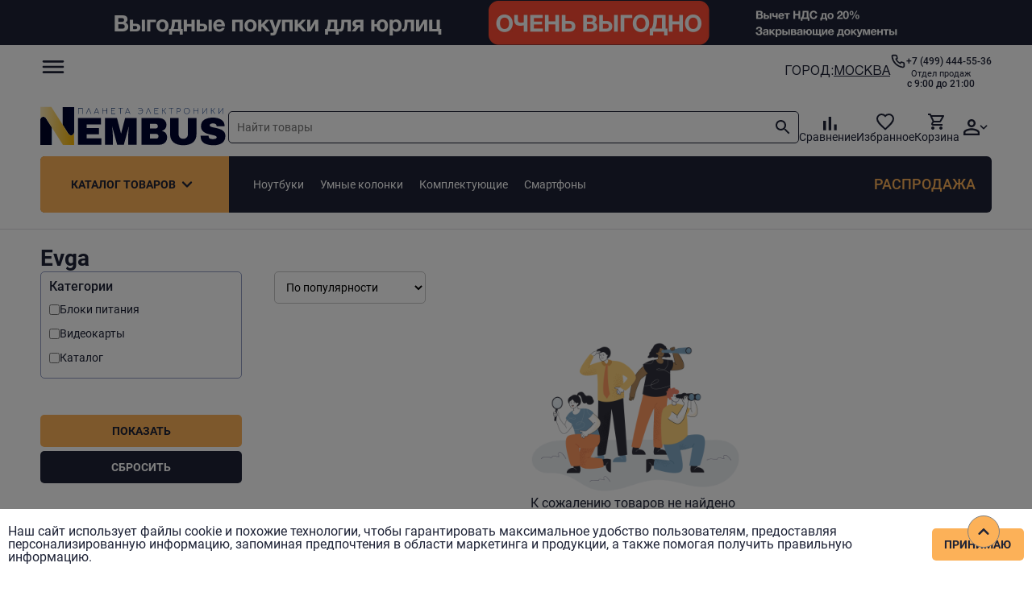

--- FILE ---
content_type: image/svg+xml
request_url: https://nembus.ru/_nuxt/img/sprite.ee14cd4.svg
body_size: -344
content:
<?xml version="1.0" encoding="UTF-8"?><!DOCTYPE svg PUBLIC "-//W3C//DTD SVG 1.1//EN" "http://www.w3.org/Graphics/SVG/1.1/DTD/svg11.dtd"><svg xmlns="http://www.w3.org/2000/svg" xmlns:xlink="http://www.w3.org/1999/xlink"><symbol id="icon-arrow-down" viewBox="0 0 24 24"><path fill="currentColor" d="M17,9.17a1,1,0,0,0-1.41,0L12,12.71,8.46,9.17a1,1,0,0,0-1.41,0,1,1,0,0,0,0,1.42l4.24,4.24a1,1,0,0,0,1.42,0L17,10.59A1,1,0,0,0,17,9.17Z"/></symbol><symbol id="icon-check" viewBox="0 0 24 24"><path fill="currentColor" d="M18.71,7.21a1,1,0,0,0-1.42,0L9.84,14.67,6.71,11.53A1,1,0,1,0,5.29,13l3.84,3.84a1,1,0,0,0,1.42,0l8.16-8.16A1,1,0,0,0,18.71,7.21Z"/></symbol><symbol id="icon-email" viewBox="0 0 24 24"><path fill="currentColor" d="M19,4H5A3,3,0,0,0,2,7V17a3,3,0,0,0,3,3H19a3,3,0,0,0,3-3V7A3,3,0,0,0,19,4Zm-.41,2-5.88,5.88a1,1,0,0,1-1.42,0L5.41,6ZM20,17a1,1,0,0,1-1,1H5a1,1,0,0,1-1-1V7.41l5.88,5.88a3,3,0,0,0,4.24,0L20,7.41Z"/></symbol><symbol id="icon-facebook" viewBox="0 0 24 24"><path fill="currentColor" d="M15.12,5.32H17V2.14A26.11,26.11,0,0,0,14.26,2C11.54,2,9.68,3.66,9.68,6.7V9.32H6.61v3.56H9.68V22h3.68V12.88h3.06l.46-3.56H13.36V7.05C13.36,6,13.64,5.32,15.12,5.32Z"/></symbol><symbol id="icon-instagram" viewBox="0 0 24 24"><path fill="currentColor" d="M17.34,5.46h0a1.2,1.2,0,1,0,1.2,1.2A1.2,1.2,0,0,0,17.34,5.46Zm4.6,2.42a7.59,7.59,0,0,0-.46-2.43,4.94,4.94,0,0,0-1.16-1.77,4.7,4.7,0,0,0-1.77-1.15,7.3,7.3,0,0,0-2.43-.47C15.06,2,14.72,2,12,2s-3.06,0-4.12.06a7.3,7.3,0,0,0-2.43.47A4.78,4.78,0,0,0,3.68,3.68,4.7,4.7,0,0,0,2.53,5.45a7.3,7.3,0,0,0-.47,2.43C2,8.94,2,9.28,2,12s0,3.06.06,4.12a7.3,7.3,0,0,0,.47,2.43,4.7,4.7,0,0,0,1.15,1.77,4.78,4.78,0,0,0,1.77,1.15,7.3,7.3,0,0,0,2.43.47C8.94,22,9.28,22,12,22s3.06,0,4.12-.06a7.3,7.3,0,0,0,2.43-.47,4.7,4.7,0,0,0,1.77-1.15,4.85,4.85,0,0,0,1.16-1.77,7.59,7.59,0,0,0,.46-2.43c0-1.06.06-1.4.06-4.12S22,8.94,21.94,7.88ZM20.14,16a5.61,5.61,0,0,1-.34,1.86,3.06,3.06,0,0,1-.75,1.15,3.19,3.19,0,0,1-1.15.75,5.61,5.61,0,0,1-1.86.34c-1,.05-1.37.06-4,.06s-3,0-4-.06A5.73,5.73,0,0,1,6.1,19.8,3.27,3.27,0,0,1,5,19.05a3,3,0,0,1-.74-1.15A5.54,5.54,0,0,1,3.86,16c0-1-.06-1.37-.06-4s0-3,.06-4A5.54,5.54,0,0,1,4.21,6.1,3,3,0,0,1,5,5,3.14,3.14,0,0,1,6.1,4.2,5.73,5.73,0,0,1,8,3.86c1,0,1.37-.06,4-.06s3,0,4,.06a5.61,5.61,0,0,1,1.86.34A3.06,3.06,0,0,1,19.05,5,3.06,3.06,0,0,1,19.8,6.1,5.61,5.61,0,0,1,20.14,8c.05,1,.06,1.37.06,4S20.19,15,20.14,16ZM12,6.87A5.13,5.13,0,1,0,17.14,12,5.12,5.12,0,0,0,12,6.87Zm0,8.46A3.33,3.33,0,1,1,15.33,12,3.33,3.33,0,0,1,12,15.33Z"/></symbol><symbol id="icon-map-pin" viewBox="0 0 24 24"><path fill="currentColor" d="M12,2a8,8,0,0,0-8,8c0,5.4,7.05,11.5,7.35,11.76a1,1,0,0,0,1.3,0C13,21.5,20,15.4,20,10A8,8,0,0,0,12,2Zm0,17.65c-2.13-2-6-6.31-6-9.65a6,6,0,0,1,12,0C18,13.34,14.13,17.66,12,19.65ZM12,6a4,4,0,1,0,4,4A4,4,0,0,0,12,6Zm0,6a2,2,0,1,1,2-2A2,2,0,0,1,12,12Z"/></symbol><symbol id="icon-menu" viewBox="0 0 30 30"><path fill="currentColor" d="M3,8H21a1,1,0,0,0,0-2H3A1,1,0,0,0,3,8Zm18,8H3a1,1,0,0,0,0,2H21a1,1,0,0,0,0-2Zm0-5H3a1,1,0,0,0,0,2H21a1,1,0,0,0,0-2Z"/></symbol><symbol id="icon-phone" viewBox="0 0 24 24"><path fill="currentColor" d="M19.44,13c-.22,0-.45-.07-.67-.12a9.44,9.44,0,0,1-1.31-.39,2,2,0,0,0-2.48,1l-.22.45a12.18,12.18,0,0,1-2.66-2,12.18,12.18,0,0,1-2-2.66L10.52,9a2,2,0,0,0,1-2.48,10.33,10.33,0,0,1-.39-1.31c-.05-.22-.09-.45-.12-.68a3,3,0,0,0-3-2.49h-3a3,3,0,0,0-3,3.41A19,19,0,0,0,18.53,21.91l.38,0a3,3,0,0,0,2-.76,3,3,0,0,0,1-2.25v-3A3,3,0,0,0,19.44,13Zm.5,6a1,1,0,0,1-.34.75,1.05,1.05,0,0,1-.82.25A17,17,0,0,1,4.07,5.22a1.09,1.09,0,0,1,.25-.82,1,1,0,0,1,.75-.34h3a1,1,0,0,1,1,.79q.06.41.15.81a11.12,11.12,0,0,0,.46,1.55l-1.4.65a1,1,0,0,0-.49,1.33,14.49,14.49,0,0,0,7,7,1,1,0,0,0,.76,0,1,1,0,0,0,.57-.52l.62-1.4a13.69,13.69,0,0,0,1.58.46q.4.09.81.15a1,1,0,0,1,.79,1Z"/></symbol><symbol id="icon-search" viewBox="0 0 24 24"><path d="M0 0h24v24H0z" fill="none"/><path fill="currentColor" d="M15.5 14h-.79l-.28-.27C15.41 12.59 16 11.11 16 9.5 16 5.91 13.09 3 9.5 3S3 5.91 3 9.5 5.91 16 9.5 16c1.61 0 3.09-.59 4.23-1.57l.27.28v.79l5 4.99L20.49 19l-4.99-5zm-6 0C7.01 14 5 11.99 5 9.5S7.01 5 9.5 5 14 7.01 14 9.5 11.99 14 9.5 14z"/></symbol><symbol id="icon-vk" viewBox="0 0 24 24">
<path fill-rule="evenodd" clip-rule="evenodd" d="M20.5603 7.6855C20.6388 7.313 20.466 7.1042 20.0576 7.1042H18C17.5288 7.1042 17.356 7.298 17.2147 7.5812C17.2147 7.5812 16.1022 9.8302 14.7487 11.2475C14.3142 11.7056 14.0933 11.8435 13.8534 11.8435C13.6599 11.8435 13.5707 11.6905 13.5707 11.2772V7.6557C13.5707 7.1491 13.5079 7 13.0681 7H9.7697C9.5183 7 9.3612 7.1386 9.3612 7.3278C9.3612 7.805 10.1309 7.9127 10.1309 9.2056V11.8733C10.1309 12.4099 10.0995 12.6185 9.8325 12.6185C9.1257 12.6185 7.4451 10.3085 6.5027 7.6855C6.3142 7.1491 6.11 7 5.5759 7H3.5184C3.2199 7 3 7.1937 3 7.4768C3 7.9984 3.644 10.4128 6.1728 13.6468C7.8691 15.8227 10.0995 17 12.1099 17C13.3351 17 13.6335 16.8063 13.6335 16.3145V14.6453C13.6335 14.228 13.8063 14.0492 14.0576 14.0492C14.3403 14.0492 14.8393 14.1354 16.0053 15.2265C17.3874 16.4785 17.4817 17 18.2357 17H20.5445C20.7801 17 21 16.8957 21 16.5231C21 16.0313 20.3246 15.152 19.2879 14.1088C18.8639 13.5723 18.1728 12.9911 17.9529 12.7229C17.6388 12.4099 17.733 12.2309 17.9529 11.9031C17.9529 11.9031 20.3246 8.7288 20.5603 7.6855Z" fill="currentColor"/>
</symbol>
<symbol id="icon-favorite" viewBox="0 0 24 24">
  <path d="M0 0h24v24H0z" fill="none"/><path d="M16.5 3c-1.74 0-3.41.81-4.5 2.09C10.91 3.81 9.24 3 7.5 3 4.42 3 2 5.42 2 8.5c0 3.78 3.4 6.86 8.55 11.54L12 21.35l1.45-1.32C18.6 15.36 22 12.28 22 8.5 22 5.42 19.58 3 16.5 3zm-4.4 15.55l-.1.1-.1-.1C7.14 14.24 4 11.39 4 8.5 4 6.5 5.5 5 7.5 5c1.54 0 3.04.99 3.57 2.36h1.87C13.46 5.99 14.96 5 16.5 5c2 0 3.5 1.5 3.5 3.5 0 2.89-3.14 5.74-7.9 10.05z" fill="currentColor"/>
</symbol>
<symbol id="icon-compare" viewBox="0 0 24 24">
  <path d="M0 0h24v24H0z" fill="none"/><path d="M5 9.2h3V19H5zM10.6 5h2.8v14h-2.8zm5.6 8H19v6h-2.8z" fill="currentColor"/>
</symbol>
<symbol id="icon-profile" viewBox="0 0 24 24">
  <path d="M0 0h24v24H0V0z" fill="none"/><path fill="currentColor" d="M12 5.9c1.16 0 2.1.94 2.1 2.1s-.94 2.1-2.1 2.1S9.9 9.16 9.9 8s.94-2.1 2.1-2.1m0 9c2.97 0 6.1 1.46 6.1 2.1v1.1H5.9V17c0-.64 3.13-2.1 6.1-2.1M12 4C9.79 4 8 5.79 8 8s1.79 4 4 4 4-1.79 4-4-1.79-4-4-4zm0 9c-2.67 0-8 1.34-8 4v3h16v-3c0-2.66-5.33-4-8-4z"/>
</symbol>
<symbol id="icon-close" viewBox="0 0 17 17">
  <path fill-rule="evenodd" clip-rule="evenodd" d="M12.728 4.24264C12.853 4.36766 12.9233 4.53723 12.9233 4.71405C12.9233 4.89086 12.853 5.06042 12.728 5.18545L8.95676 8.95668C8.83173 9.08171 8.66216 9.15195 8.48535 9.15195C8.30854 9.15195 8.13897 9.08171 8.01395 8.95668L4.24271 5.18545C4.11769 5.06042 4.04745 4.89086 4.04745 4.71405C4.04745 4.53723 4.11769 4.36766 4.24271 4.24264C4.36774 4.11762 4.5373 4.04738 4.71412 4.04738C4.89093 4.04738 5.0605 4.11762 5.18552 4.24264L8.48535 7.54247L11.7852 4.24264C11.9102 4.11762 12.0798 4.04738 12.2566 4.04738C12.4334 4.04738 12.603 4.11762 12.728 4.24264Z" fill="currentColor"/>
  <path fill-rule="evenodd" clip-rule="evenodd" d="M8.01395 8.01385C8.13897 7.88883 8.30854 7.81859 8.48535 7.81859C8.66216 7.81859 8.83173 7.88883 8.95676 8.01385L12.728 11.7851C12.853 11.9101 12.9233 12.0797 12.9233 12.2565C12.9233 12.4333 12.853 12.6029 12.728 12.7279C12.603 12.8529 12.4334 12.9232 12.2566 12.9232C12.0798 12.9232 11.9102 12.8529 11.7852 12.7279L8.48535 9.42807L5.18552 12.7279C5.0605 12.8529 4.89093 12.9232 4.71412 12.9232C4.5373 12.9232 4.36774 12.8529 4.24271 12.7279C4.11769 12.6029 4.04745 12.4333 4.04745 12.2565C4.04745 12.0797 4.11769 11.9101 4.24271 11.7851L8.01395 8.01385Z" fill="currentColor"/>
</symbol>
<symbol id="icon-error" viewBox="0 0 24 24">
  <path d="M0 0h24v24H0z" fill="none"/><path fill="#ee4b4b" d="M12 2C6.48 2 2 6.48 2 12s4.48 10 10 10 10-4.48 10-10S17.52 2 12 2zm1 15h-2v-2h2v2zm0-4h-2V7h2v6z"/>
</symbol>
<symbol id="icon-success" viewBox="0 0 24 24">
  <path d="M0 0h24v24H0z" fill="none"/><path fill="green" d="M9 16.2L4.8 12l-1.4 1.4L9 19 21 7l-1.4-1.4L9 16.2z"/>
</symbol>
<symbol id="icon-home" viewBox="0 0 24 24">
  <path d="M0 0h24v24H0V0z" fill="none"/><path fill="currentColor" d="M12 5.69l5 4.5V18h-2v-6H9v6H7v-7.81l5-4.5M12 3L2 12h3v8h6v-6h2v6h6v-8h3L12 3z"/>
</symbol>
</svg>


--- FILE ---
content_type: application/javascript; charset=UTF-8
request_url: https://nembus.ru/_nuxt/ae46dda.js
body_size: 6930
content:
(window.webpackJsonp=window.webpackJsonp||[]).push([[52],{496:function(t,e,r){t.exports=r.p+"img/main-logo.7f6f53a.svg"},497:function(t,e,r){"use strict";r.r(e);var o=r(14),n=(r(61),r(147),r(8),r(35),r(500),r(263),r(220),{props:{item:{type:Object,required:!0},productLocation:{type:String},productType:{type:String},isInvertColors:{type:Boolean}},data:function(){return{sortedProductImages:null}},watch:{item:function(){this.sortProductImages()}},computed:{cartProducts:function(){return this.$cookies&&this.$cookies.cartProducts?JSON.parse(decodeURIComponent(this.$cookies.cartProducts)):[]},isProductInCart:function(){var t=this;if(this.cartProducts){var e=this.cartProducts.find((function(e){return e.productId===t.item.prd_id}));return!!e}},isProductInCompare:function(){var t=this,e=(this.$cookies&&this.$cookies.compareProductsIds?JSON.parse(decodeURIComponent(this.$cookies.compareProductsIds)):[]).find((function(e){return e===t.item.prd_id}));return!!e}},methods:{addProductToFavorites:function(t){var e=this;return Object(o.a)(regeneratorRuntime.mark((function r(){var o,n;return regeneratorRuntime.wrap((function(r){for(;;)switch(r.prev=r.next){case 0:if(0!==t.is_favorite){r.next=7;break}return r.next=3,e.$axios.$post("/api/lk/favorites/add/",{product:t.prd_id});case 3:t.is_favorite=1,window.dataLayer.push({event:"favorites"}),r.next=11;break;case 7:if(1!==t.is_favorite){r.next=11;break}return r.next=10,e.$axios.$delete("/api/lk/favorites/remove/".concat(t.prd_id,"/"));case 10:t.is_favorite=0;case 11:"lastSee"===e.productType&&(o=JSON.parse(localStorage.getItem("lastSeeProducts")),n=o.find((function(t){return t.prd_id===e.item.prd_id})),n.is_favorite=+!n.is_favorite,localStorage.setItem("lastSeeProducts",JSON.stringify(o)));case 12:case"end":return r.stop()}}),r)})))()},addProductToCart:function(t){var e=this;return Object(o.a)(regeneratorRuntime.mark((function r(){var o;return regeneratorRuntime.wrap((function(r){for(;;)switch(r.prev=r.next){case 0:if(o=e.cartProducts,!localStorage||e.isProductInCart){r.next=12;break}return r.next=4,o.push({deliveryDays:t.price_data.delivery_days||null,pickupDays:t.price_data.pickup_days||null,productId:t.prd_id,productCount:1,productPrice:+t.price_data.price_discont&&"0.00"!==t.price_data.price_discont?t.price_data.price_discont:t.price_data.price});case 4:return r.next=6,e.$setCookie("cartProducts",JSON.stringify(o),{expires:7});case 6:return r.next=8,e.$vueOnToast.pop("success","","Товар добавлен в корзину");case 8:e.openModal("ModalRelatedBeforeCart",{product:t}),e.addProductCartToMetrics(),r.next=13;break;case 12:localStorage?e.$vueOnToast.pop("warning","","Товар уже в корзине"):e.openModal("ModalCookiesOn");case 13:case"end":return r.stop()}}),r)})))()},addProductToLastSee:function(){var t=this,e=JSON.parse(localStorage.getItem("lastSeeProducts"))||[];e.find((function(e){return e.prd_id===t.item.prd_id}))||e.unshift(this.item),10===e.length&&e.pop(),localStorage.setItem("lastSeeProducts",JSON.stringify(e)),this.addProductSeeToMerics()},addProductSeeToMerics:function(){window.dataLayer.push({event:"select_item",ecommerce:{items:[{item_name:this.item.name||"",item_id:this.item.prd_id||"",price:this.item.price_data.price_discont?this.item.price_data.price_discont:this.item.price_data.price,item_brand:this.item.vendor__name||"",item_category:this.item.category__name||"",quantity:1}]}})},addProductCartToMetrics:function(){window.dataLayer.push({event:"add_to_cart",ecommerce:{items:[{item_name:this.item.name||"",item_id:this.item.prd_id||"",price:this.item.price_data.price_discont?this.item.price_data.price_discont:this.item.price_data.price,item_brand:this.item.vendor__name||"",item_category:this.item.category__name||"",quantity:1}]}})},toggleProductToCompare:function(){var t=this,e=this.$cookies&&this.$cookies.compareProductsIds?JSON.parse(decodeURIComponent(this.$cookies.compareProductsIds)):[];if(this.isProductInCompare){var r=e.findIndex((function(e){return e===t.item.prd_id}));e.splice(r,1),this.$setCookie("compareProductsIds",JSON.stringify(e),{expires:7})}else this.isProductInCompare||(e.push(this.item.prd_id),this.$setCookie("compareProductsIds",JSON.stringify(e),{expires:7}),window.dataLayer.push({event:"compare"}))},sortProductImages:function(){this.item&&this.item.images&&this.item.images.length&&(this.sortedProductImages=this.item.images.sort((function(t,e){return e.priority-t.priority})))}},beforeMount:function(){this.sortProductImages()}}),c=r(38),component=Object(c.a)(n,(function(){var t=this,e=t.$createElement,o=t._self._c||e;return o("li",{staticClass:"product-item",class:{"product-item--absent":!t.item.price_data||!t.item.price_data.price||!t.item.price_data.count,"product-item--invert-colors":t.isInvertColors}},["favorites"===t.productLocation?o("button",{staticClass:"favorites-page__close-button",attrs:{type:"button"},on:{click:function(e){return t.$emit("on-favorit-product-delete")}}},[o("svg",{attrs:{width:"24",height:"24"}},[o("use",{attrs:{"xlink:href":r(74)+"#icon-close"}})])]):t._e(),t._v(" "),o("NuxtLink",{staticClass:"product-item__img-link",attrs:{to:"/product/"+t.item.prd_id+"/"},on:{click:function(e){t.addProductToLastSee(),t.closeModal("ModalRelatedBeforeCart")}}},[t.sortedProductImages&&t.sortedProductImages.length?o("img",{attrs:{src:t.sortedProductImages[0].local_image,alt:t.item.name,loading:"lazy"},on:{click:function(e){t.addProductToLastSee(),t.closeModal("ModalRelatedBeforeCart")}}}):o("img",{attrs:{src:r(496),alt:"nembus.ru"}})]),t._v(" "),o("h3",{on:{click:function(e){t.addProductToLastSee(),t.closeModal("ModalRelatedBeforeCart")}}},[o("NuxtLink",{attrs:{to:"/product/"+t.item.prd_id+"/"}},[o("span",[t._v(t._s(t.item.name))])])],1),t._v(" "),o("span",{staticClass:"visually-hidden"},[t._v("Интернет-магазин электроники и компьютерной техники Nembus. Вся техника по выгодным ценам! Гарантия производителя. Бесплатный самовывоз. Быстрая доставка.")]),t._v(" "),o("div",{staticClass:"product-item__row"},[o("p",{staticClass:"product-item__article"},[t._v("Артикул: "),o("span",[t._v(t._s(t.item.prd_id))])]),t._v(" "),o("div",{staticClass:"product-item__panel"},[this.$auth.loggedIn&&"favorites"!==t.productLocation?o("button",{attrs:{type:"button"},on:{click:function(e){return t.addProductToFavorites(t.item)}}},[o("svg",{attrs:{xmlns:"http://www.w3.org/2000/svg",width:"18",height:"18",viewBox:"0 0 24 24",fill:"#ffffff"}},[o("path",{attrs:{d:"M0 0h24v24H0z",fill:"none"}}),t._v(" "),o("path",{attrs:{fill:0===t.item.is_favorite?"none":"tomato",d:"M12 21.35l-1.45-1.32C5.4 15.36 2 12.28 2 8.5 2 5.42 4.42 3 7.5 3c1.74 0 3.41.81 4.5 2.09C13.09 3.81 14.76 3 16.5 3 19.58 3 22 5.42 22 8.5c0 3.78-3.4 6.86-8.55 11.54L12 21.35z",stroke:0===t.item.is_favorite?"currentColor":"tomato","stroke-width":"2"}})])]):t._e(),t._v(" "),o("button",{on:{click:t.toggleProductToCompare}},[o("svg",{attrs:{xmlns:"http://www.w3.org/2000/svg",width:"20",height:"20",viewBox:"0 0 24 24"}},[o("path",{attrs:{d:"M0 0h24v24H0z",fill:"none"}}),t._v(" "),o("path",{attrs:{d:"M5 9.2h3V19H5zM10.6 5h2.8v14h-2.8zm5.6 8H19v6h-2.8z",fill:t.isProductInCompare?"#fad05c":"currentColor"}})])])])]),t._v(" "),t.item.price_data&&t.item.price_data.price?o("div",{staticClass:"product-item__price-info"},[t.item.price_data&&t.item.price_data.price_discont?o("span",{staticClass:"product__price product__price--crossed"},[o("span",[t._v(t._s(t.formatPrice(t.item.price_data.price)))]),t._v(" "),o("span",[t._v("₽")])]):t._e(),t._v(" "),t.item.price_data&&!t.item.price_data.price_discont?o("span",{staticClass:"product__price product-item__price--new"},[o("span",[t._v(t._s(t.formatPrice(t.item.price_data.price)))]),t._v(" "),o("span",[t._v("₽")])]):t._e(),t._v(" "),t.item.price_data&&t.item.price_data.price_discont?o("span",{staticClass:"product__price product-item__price--new"},[o("span",[t._v(t._s(t.formatPrice(t.item.price_data.price_discont)))]),t._v(" "),o("span",[t._v("₽")])]):t._e()]):t._e(),t._v(" "),t.item.price_data&&t.item.price_data.price&&t.item.price_data.count?o("div",{staticClass:"stock-info product-item__stock-info"},[o("svg",{attrs:{width:"18",height:"18"}},[o("use",{attrs:{"xlink:href":r(74)+"#icon-check"}})]),t._v(" "),o("span",[t._v("В наличии")])]):t._e(),t._v(" "),t.item.price_data&&t.item.price_data.price&&t.item.price_data.count?t._e():o("div",{staticClass:"stock-info stock-info--error product-item__stock-info"},[o("div",[t._v("+")]),t._v(" "),o("span",[t._v("Нет в наличии")])]),t._v(" "),o("button",{directives:[{name:"show",rawName:"v-show",value:t.item.price_data&&t.item.price_data.price&&!t.isProductInCart&&t.item.price_data.count,expression:"item.price_data && item.price_data.price && !isProductInCart && item.price_data.count"}],staticClass:"my-button my-button--main",on:{click:function(e){return t.addProductToCart(t.item)}}},[t._v("\n    В корзину\n  ")]),t._v(" "),o("button",[o("NuxtLink",{directives:[{name:"show",rawName:"v-show",value:t.isProductInCart&&t.item.price_data&&t.item.price_data.price&&t.item.price_data.count,expression:"isProductInCart && item.price_data && item.price_data.price && item.price_data.count"}],staticClass:"my-button",attrs:{to:"/cart/"}},[t._v("\n      В корзине\n    ")])],1),t._v(" "),o("a",{directives:[{name:"show",rawName:"v-show",value:!t.item.price_data||!t.item.price_data.price||!t.item.price_data.count,expression:"!item.price_data || !item.price_data.price || !item.price_data.count"}],staticClass:"my-button my-button--secondary product-item__stock-link",on:{click:function(e){return e.preventDefault(),t.openModal("ModalProductStock",{product:t.item})}}},[t._v("\n    Узнать о поступлении\n  ")])],1)}),[],!1,null,null,null);e.default=component.exports},504:function(t,e,r){"use strict";r(25),r(75);e.a={data:function(){return{isFiltersOpened:!1,screenWidth:null,checkedVendors:this.$route.query.ven?this.$route.query.ven.split(","):[],checkedDeliveryDays:this.$route.query.delivery_days||"",currentPriceFilter:[],currentHeightFilter:[],currentLengthFilter:[],currentWidthFilter:[],currentWeightFilter:[]}},computed:{isTabletWidth:function(){return this.screenWidth<1054}},methods:{openProductsFilters:function(){this.isFiltersOpened=!0,document.querySelector("body").style.overflow="hidden"},closeProductsFilters:function(){this.isFiltersOpened=!1,document.querySelector("body").style.overflow="visible"},handleResize:function(){this.screenWidth=window.innerWidth,!this.isTabletWidth&&this.isFiltersOpened&&this.closeProductsFilters()}},beforeUpdate:function(){this.screenWidth=window.innerWidth},mounted:function(){this.screenWidth=window.innerWidth,window.addEventListener("resize",this.handleResize)}}},505:function(t,e,r){"use strict";e.a={data:function(){return{currentPage:+this.$route.query.page||1}},computed:{productPagesCount:function(){return Math.ceil(this.currentFilteredProductsCount/30)}},methods:{}}},508:function(t,e,r){t.exports=r.p+"img/404.d5cf1a1.png"},639:function(t,e,r){"use strict";r.r(e);r(29),r(39),r(49),r(28),r(50);var o=r(14),n=r(16),c=(r(61),r(220),r(33),r(51),r(8),r(99),r(40),r(43),r(264),r(25),r(75),r(504)),d=r(505);function l(object,t){var e=Object.keys(object);if(Object.getOwnPropertySymbols){var r=Object.getOwnPropertySymbols(object);t&&(r=r.filter((function(t){return Object.getOwnPropertyDescriptor(object,t).enumerable}))),e.push.apply(e,r)}return e}function m(t){for(var i=1;i<arguments.length;i++){var source=null!=arguments[i]?arguments[i]:{};i%2?l(Object(source),!0).forEach((function(e){Object(n.a)(t,e,source[e])})):Object.getOwnPropertyDescriptors?Object.defineProperties(t,Object.getOwnPropertyDescriptors(source)):l(Object(source)).forEach((function(e){Object.defineProperty(t,e,Object.getOwnPropertyDescriptor(source,e))}))}return t}var v={name:"VendorPage",head:function(){var t,e,r,o,n,c,d,l,v,_=this.$route.query.page?parseInt(this.$route.query.page):1,h="https://nembus.ru",f=this.$route.path,P=m({},this.$route.query);P.sort&&delete P.sort,"1"===P.page&&delete P.page;var y=Object.keys(P).length?"".concat(h).concat(f,"?").concat(new URLSearchParams(P).toString()):"".concat(h).concat(f),C=(null===(t=this.vendorResult)||void 0===t||null===(e=t.vendor)||void 0===e||null===(r=e.seo_meta)||void 0===r?void 0:r.meta_title)||"Nembus.ru - интернет магазин ноутбуков, компьютерных комплектующих, смартфонов, электроники и бытовой техники в Москве",k=(null===(o=this.vendorResult)||void 0===o||null===(n=o.vendor)||void 0===n||null===(c=n.seo_meta)||void 0===c?void 0:c.meta_description)||"Nembus.ru ➤ Низкие цены на ноутбуки ✔ ПК и компьютерные комплектующие ✔ телефоны и смартфоны ✔ электронику ✔ бытовую технику ✔ товары для дома с доставкой по Москве. Гарантия. Заказывай на сайте или по телефону +7 (499) 444-55-36";_>1&&(C="".concat(C," - Страница ").concat(_),k="".concat(k," (Страница ").concat(_,")"));var w,S,x=[],F=[{rel:"canonical",href:y}];this.isFiltersActive&&(x.push({hid:"robots",name:"robots",content:"noindex,follow"}),F.push({rel:"canonical",href:null!==(w=this.vendorResult)&&void 0!==w&&null!==(S=w.vendor)&&void 0!==S&&S.slug?"".concat(h,"/vendor/").concat(this.vendorResult.vendor.slug):"".concat(h).concat(f)}));var R=[{hid:"title",name:"title",content:C},{hid:"description",name:"description",content:k},{hid:"keywords",name:"keywords",content:(null===(d=this.vendorResult)||void 0===d||null===(l=d.vendor)||void 0===l||null===(v=l.seo_meta)||void 0===v?void 0:v.meta_keywords)||""},{hid:"og:title",property:"og:title",content:C},{hid:"og:description",property:"og:description",content:k},{hid:"og:url",property:"og:url",content:"".concat(h).concat(this.$route.path)}].concat(x);return{titleTemplate:C,link:F,meta:R}},mixins:[c.a,d.a],asyncData:function(t){return Object(o.a)(regeneratorRuntime.mark((function e(){var r,o,n;return regeneratorRuntime.wrap((function(e){for(;;)switch(e.prev=e.next){case 0:return r=t.$axios,o=t.route,e.next=3,r.$get("/api/".concat(o.fullPath));case 3:return n=e.sent,e.abrupt("return",{vendorResult:n,totalProductsCount:n.count,currentBeforeFilterProductsCount:n.count,currentFilteredProductsCount:n.count});case 5:case"end":return e.stop()}}),e)})))()},data:function(){return{checkedCategories:this.$route.query.cat?this.$route.query.cat.split(","):[],filterString:"",beforeFilterString:"",productsSortSetting:this.$route.query.sort||"default",lastSeeProducts:null}},watch:{$route:function(t,e){t.query.more||t.fullPath===e.fullPath||this.$nuxt.refresh(),t.query.more&&document.querySelector(".first".concat(t.query.page))&&document.querySelector(".first".concat(t.query.page)).scrollIntoView({behavior:"smooth"}),t.query.more&&!document.querySelector(".first".concat(t.query.page))&&this.$nuxt.refresh()},productsSortSetting:function(){var t=this;return Object(o.a)(regeneratorRuntime.mark((function e(){var r;return regeneratorRuntime.wrap((function(e){for(;;)switch(e.prev=e.next){case 0:return t.currentPage=1,e.next=3,t.$axios.$get("/api/vendor/".concat(t.$route.params.id,"/?").concat(t.filterString,"sort=").concat(t.productsSortSetting));case 3:r=e.sent,t.vendorResult=r,t.currentFilteredProductsCount=r.count,t.$router.push({query:m(m({},t.$route.query),{},{page:"1",sort:t.productsSortSetting})});case 7:case"end":return e.stop()}}),e)})))()},checkedCategories:function(){var t=this;return Object(o.a)(regeneratorRuntime.mark((function e(){return regeneratorRuntime.wrap((function(e){for(;;)switch(e.prev=e.next){case 0:return e.next=2,t.getFilteredProductsCount();case 2:case"end":return e.stop()}}),e)})))()}},computed:{isPriceFiltered:function(){if(this.vendorResult.price)return this.currentPriceFilter[0]!==this.vendorResult.price.min||this.currentPriceFilter[1]!==this.vendorResult.price.max},isFiltersActive:function(){return!!this.checkedCategories.length||this.isPriceFiltered}},methods:{getPriceFilter:function(){if(this.$route.query.price){var t=this.$route.query.price.split("_");this.currentPriceFilter=[t[0],t[1]]}else this.vendorResult.price&&(this.currentPriceFilter=[this.vendorResult.price.min,this.vendorResult.price.max])},getPageProducts:function(t){var e=this;return Object(o.a)(regeneratorRuntime.mark((function t(){return regeneratorRuntime.wrap((function(t){for(;;)switch(t.prev=t.next){case 0:e.$router.push("/vendor/".concat(e.$route.params.id,"/?").concat(e.filterString,"&page=").concat(e.currentPage,"&sort=").concat(e.$route.query.sort||"default")),window.scrollTo({top:0,behavior:"smooth"});case 2:case"end":return t.stop()}}),t)})))()},getBeforeFilterString:function(){var t=this.checkedCategories.length?"cat=".concat(this.checkedCategories,"&"):"",e=this.isPriceFiltered?"price=".concat(this.currentPriceFilter[0],"_").concat(this.currentPriceFilter[1],"&"):"";this.beforeFilterString="".concat(t).concat(e)},getFilteredProductsCount:function(){var t=this;return Object(o.a)(regeneratorRuntime.mark((function e(){var r;return regeneratorRuntime.wrap((function(e){for(;;)switch(e.prev=e.next){case 0:if(t.getBeforeFilterString(),t.checkedCategories.length||t.isPriceFiltered){e.next=7;break}return e.next=4,t.$axios.$get("/api/vendor/".concat(t.$route.params.id,"/"));case 4:r=e.sent,t.totalProductsCount=r.count,t.currentBeforeFilterProductsCount=t.totalProductsCount;case 7:case"end":return e.stop()}}),e)})))()},onPriceFilterChange:function(){this.getFilteredProductsCount()},onFiltersSubmit:function(){var t=this;return Object(o.a)(regeneratorRuntime.mark((function e(){return regeneratorRuntime.wrap((function(e){for(;;)switch(e.prev=e.next){case 0:t.filterString=t.beforeFilterString,t.$router.push("/vendor/".concat(t.$route.params.id,"/?").concat(t.filterString)),t.closeProductsFilters();case 3:case"end":return e.stop()}}),e)})))()},clearFilters:function(){var t=this;return Object(o.a)(regeneratorRuntime.mark((function e(){return regeneratorRuntime.wrap((function(e){for(;;)switch(e.prev=e.next){case 0:return t.beforeFilterString="",t.filterString="",t.checkedCategories=[],t.currentPriceFilter=t.vendorResult.price?[t.vendorResult.price.min,t.vendorResult.price.max]:[0,0],e.next=6,t.onFiltersSubmit();case 6:t.closeProductsFilters();case 7:case"end":return e.stop()}}),e)})))()},getLastSeeProducts:function(){this.lastSeeProducts=localStorage?JSON.parse(localStorage.getItem("lastSeeProducts")):[]}},mounted:function(){var t=this;return Object(o.a)(regeneratorRuntime.mark((function e(){return regeneratorRuntime.wrap((function(e){for(;;)switch(e.prev=e.next){case 0:t.getPriceFilter(),t.getBeforeFilterString(),t.filterString=t.beforeFilterString,t.getLastSeeProducts();case 4:case"end":return e.stop()}}),e)})))()}},_=r(38),h=r(502),f=r.n(h),P=r(555),y=r(612),C=r(660),k=r(661),w=r(181),S=r.n(w),x=r(179),component=Object(_.a)(v,(function(){var t=this,e=t.$createElement,o=t._self._c||e;return o("div",{staticClass:"search-page"},[o("div",{staticClass:"my-container"},[o("h1",{staticClass:"main-header"},[t._v(t._s(this.vendorResult.vendor.name))]),t._v(" "),o("div",{staticClass:"side-menu"},[o("div",{staticClass:"filters__open-button side-menu__block",on:{click:t.openProductsFilters}},[o("h2",[t._v("Фильтры")])])]),t._v(" "),t.vendorResult?o("div",{staticClass:"search-page__content"},[t.isFiltersOpened||!t.isTabletWidth?o("div",{staticClass:"filters__inner"},[o("div",{directives:[{name:"click-outside",rawName:"v-click-outside",value:t.closeProductsFilters,expression:"closeProductsFilters"}],staticClass:"filters"},[o("button",{staticClass:"filters__close-button",attrs:{type:"button"},on:{click:t.closeProductsFilters}},[o("svg",{attrs:{width:"24",height:"24"}},[o("use",{attrs:{"xlink:href":r(74)+"#icon-close"}})])]),t._v(" "),o("form",{attrs:{action:"#"},on:{submit:function(e){return e.preventDefault(),t.onFiltersSubmit.apply(null,arguments)}}},[o("div",{staticClass:"filters__list"},[o("div",{staticClass:"filter filter--active"},[o("p",{staticClass:"filter__title"},[t._v("\n                  Категории\n                ")]),t._v(" "),o("div",{staticClass:"filter__body"},t._l(t.vendorResult.vendor.categories,(function(e){return o("label",{key:e.id,staticClass:"filter__item"},[o("input",{directives:[{name:"model",rawName:"v-model",value:t.checkedCategories,expression:"checkedCategories"}],attrs:{type:"checkbox"},domProps:{value:e.id,checked:Array.isArray(t.checkedCategories)?t._i(t.checkedCategories,e.id)>-1:t.checkedCategories},on:{change:function(r){var o=t.checkedCategories,n=r.target,c=!!n.checked;if(Array.isArray(o)){var d=e.id,l=t._i(o,d);n.checked?l<0&&(t.checkedCategories=o.concat([d])):l>-1&&(t.checkedCategories=o.slice(0,l).concat(o.slice(l+1)))}else t.checkedCategories=c}}}),t._v(" "),o("NuxtLink",{attrs:{to:{path:"/category/"+e.id+"/ven-"+t.$route.params.id+"/products/"}}},[t._v("\n                      "+t._s(e.name)+"\n                    ")])],1)})),0)]),t._v(" "),t.vendorResult.price&&(t.vendorResult.price.min||t.vendorResult.price.max)?o("div",{staticClass:"filter filter--active"},[o("p",{staticClass:"filter__title"},[t._v("\n                  Цена\n                ")]),t._v(" "),o("div",{staticClass:"filter__body filter__body--price"},[o("div",{staticClass:"filter__body-row"},[o("label",[t._v("\n                      от\n                      "),o("input",{directives:[{name:"model",rawName:"v-model",value:t.currentPriceFilter[0],expression:"currentPriceFilter[0]"}],attrs:{type:"number"},domProps:{value:t.currentPriceFilter[0]},on:{input:function(e){e.target.composing||t.$set(t.currentPriceFilter,0,e.target.value)}}})]),t._v("\n                    —\n                    "),o("label",[t._v("\n                      до\n                      "),o("input",{directives:[{name:"model",rawName:"v-model",value:t.currentPriceFilter[1],expression:"currentPriceFilter[1]"}],attrs:{type:"number"},domProps:{value:t.currentPriceFilter[1]},on:{input:function(e){e.target.composing||t.$set(t.currentPriceFilter,1,e.target.value)}}})])]),t._v(" "),o("v-range-slider",{attrs:{max:t.vendorResult.price.max,min:t.vendorResult.price.min},on:{change:t.onPriceFilterChange},model:{value:t.currentPriceFilter,callback:function(e){t.currentPriceFilter=e},expression:"currentPriceFilter"}})],1)]):t._e()]),t._v(" "),o("div",{staticClass:"filters__buttons filters__buttons--stick"},[o("button",{staticClass:"my-button my-button--main",attrs:{type:"submit"}},[t._v("Показать")]),t._v(" "),o("button",{staticClass:"my-button",attrs:{type:"reset"},on:{click:t.clearFilters}},[t._v("Сбросить")])])])])]):t._e(),t._v(" "),o("div",{staticClass:"search-page__products"},[o("div",{staticClass:"sort-panel"},[o("select",{directives:[{name:"model",rawName:"v-model",value:t.productsSortSetting,expression:"productsSortSetting"}],staticClass:"sort-panel__item",on:{change:function(e){var r=Array.prototype.filter.call(e.target.options,(function(t){return t.selected})).map((function(t){return"_value"in t?t._value:t.value}));t.productsSortSetting=e.target.multiple?r:r[0]}}},[o("option",{attrs:{value:"default"}},[t._v("По популярности")]),t._v(" "),o("option",{attrs:{value:"price_asc"}},[t._v("По возрастанию цены")]),t._v(" "),o("option",{attrs:{value:"price_desc"}},[t._v("По убыванию цены")])])]),t._v(" "),t.vendorResult.results&&!t.vendorResult.results.length?o("div",{staticClass:"message__no-products"},[o("img",{attrs:{src:r(508),alt:"",width:"300"}}),t._v(" "),o("p",[t._v("К сожалению товаров не найдено")]),t._v(" "),o("p",[t._v("Попробуйте изменить критерии поиска")]),t._v(" "),o("a",{staticClass:"my-button my-button--main",on:{click:function(e){return t.openModal("ModalProductStock",{filtered:!0===t.isFiltered})}}},[t._v("Запросить товар")])]):t._e(),t._v(" "),o("ul",{staticClass:"products-list",attrs:{itemscope:"",itemtype:"https://schema.org/ItemList"}},[t.vendorResult.results.length&&t.vendorResult.results[0].images.length?o("img",{staticClass:"visually-hidden",attrs:{src:t.vendorResult.results[0].images[0].local_image,alt:t.vendorResult.results[0].images[0].local_image,itemprop:"image"}}):t._e(),t._v(" "),o("link",{staticClass:"visually-hidden",attrs:{itemprop:"url",href:"http://front.nembus.ru"+this.$route.fullPath}}),t._v(" "),t._l(t.vendorResult.results,(function(t){return o("product-item-card",{key:t.id,attrs:{item:t}})}))],2),t._v(" "),t.productPagesCount>1?o("div",{staticClass:"pagination"},[o("v-pagination",{attrs:{length:t.productPagesCount,"total-visible":9},on:{input:t.getPageProducts},model:{value:t.currentPage,callback:function(e){t.currentPage=e},expression:"currentPage"}})],1):t._e()])]):t._e(),t._v(" "),t.vendorResult.vendor.seo_text?o("div",{staticClass:"my-container"},[o("p",[t._v("\n        "+t._s(t.vendorResult.vendor.seo_text)+"\n      ")])]):t._e(),t._v(" "),t.lastSeeProducts&&t.lastSeeProducts.length?o("section",{staticClass:"products-line"},[o("div",{staticClass:"my-container"},[o("h2",{staticClass:"section-header"},[t._v("Просмотренные товары")]),t._v(" "),o("ul",{staticClass:"products-list products-list--scroll"},[o("v-slide-group",t._l(t.lastSeeProducts,(function(t){return o("v-slide-item",{key:t.prd_id},[o("product-item-card",{attrs:{item:t,productType:"lastSee"}})],1)})),1)],1)])]):t._e()])])}),[],!1,null,null,null);e.default=component.exports;f()(component,{ProductItemCard:r(497).default}),f()(component,{VPagination:P.a,VRangeSlider:y.a,VSlideGroup:C.a,VSlideItem:k.a}),S()(component,{ClickOutside:x.a})}}]);

--- FILE ---
content_type: application/javascript; charset=UTF-8
request_url: https://nembus.ru/_nuxt/e2447f3.js
body_size: -367
content:
(window.webpackJsonp=window.webpackJsonp||[]).push([[6],{647:function(t,o,e){"use strict";e.r(o);var n={data:function(){return{}},methods:{saveCookiesSetting:function(){this.$setCookie("cookiesAccept",!0,{expires:3}),this.closeModal("ModalCookies")}}},c=e(38),component=Object(c.a)(n,(function(){var t=this,o=t.$createElement,e=t._self._c||o;return e("div",[e("div",{staticClass:"modals__overlay"}),t._v(" "),e("div",{staticClass:"modal modal-cookies"},[e("p",[t._v("\n      Наш сайт использует файлы cookie и похожие технологии, чтобы гарантировать максимальное\n      удобство пользователям, предоставляя персонализированную информацию, запоминая предпочтения\n      в области маркетинга и продукции, а также помогая получить правильную информацию.\n    ")]),t._v(" "),e("button",{staticClass:"my-button my-button--main",on:{click:t.saveCookiesSetting}},[t._v("Принимаю")])])])}),[],!1,null,null,null);o.default=component.exports}}]);